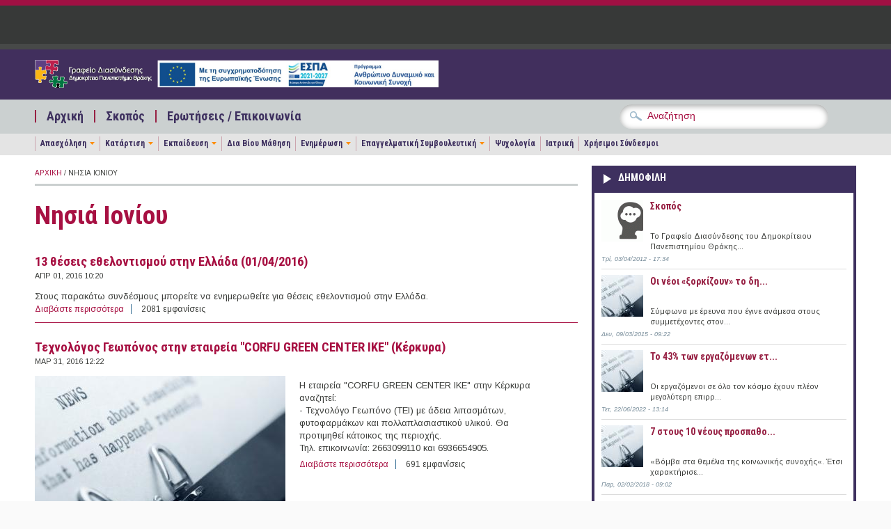

--- FILE ---
content_type: text/html; charset=utf-8
request_url: https://career.duth.gr/portal/?q=taxonomy/term/39&page=589
body_size: 13751
content:
<!DOCTYPE html PUBLIC "-//W3C//DTD XHTML+RDFa 1.0//EN"
  "http://www.w3.org/MarkUp/DTD/xhtml-rdfa-1.dtd">
<html xmlns="http://www.w3.org/1999/xhtml" xml:lang="el" version="XHTML+RDFa 1.0" dir="ltr"
  xmlns:content="http://purl.org/rss/1.0/modules/content/"
  xmlns:dc="http://purl.org/dc/terms/"
  xmlns:foaf="http://xmlns.com/foaf/0.1/"
  xmlns:og="http://ogp.me/ns#"
  xmlns:rdfs="http://www.w3.org/2000/01/rdf-schema#"
  xmlns:sioc="http://rdfs.org/sioc/ns#"
  xmlns:sioct="http://rdfs.org/sioc/types#"
  xmlns:skos="http://www.w3.org/2004/02/skos/core#"
  xmlns:xsd="http://www.w3.org/2001/XMLSchema#">

<head profile="http://www.w3.org/1999/xhtml/vocab">
  <meta http-equiv="Content-Type" content="text/html; charset=utf-8" />
<meta name="Generator" content="Drupal 7 (http://drupal.org)" />
<link rel="alternate" type="application/rss+xml" title="Νησιά Ιονίου" href="https://career.duth.gr/portal/?q=taxonomy/term/39/all/feed" />
<meta name="viewport" content="width=device-width, initial-scale=1, maximum-scale=1" />
<meta property="og:image" content="https://career.duth.gr/portal/sites/all/themes/pressblog/fb-post-gd-new.png" />
<link rel="shortcut icon" href="https://career.duth.gr/portal/sites/default/files/favicon.ico" type="image/vnd.microsoft.icon" />
  <title>Νησιά Ιονίου | Γραφείο Διασύνδεσης Δ.Π.Θ.</title>
  <link type="text/css" rel="stylesheet" href="https://career.duth.gr/portal/sites/default/files/css/css_h6T-2aPf1ryzqz7pj1x983-kTYmK1thj-WUiMR7YohY.css" media="all" />
<link type="text/css" rel="stylesheet" href="https://career.duth.gr/portal/sites/default/files/css/css_wOyyExbOTDs0lSEtFahnkNEHDw6-st9N7fIIcuDIhoM.css" media="all" />
<link type="text/css" rel="stylesheet" href="https://career.duth.gr/portal/sites/default/files/css/css_RZDMbDcSHIhJqWu6g9IeEoNliKRkrIrggoeBwxhL04I.css" media="all" />
<link type="text/css" rel="stylesheet" href="https://career.duth.gr/portal/sites/default/files/css/css_izXmogQspOlWwhLAe3eeJ75180uePETWi3Y5cdcq8_Y.css" media="all and (min-width: 1200px)" />
<link type="text/css" rel="stylesheet" href="https://career.duth.gr/portal/sites/default/files/css/css_TGJb4peQX-zPXkYpaPJ84mCM5BpWmXDDxHM6QS3jZis.css" media="all and (min-width: 980px) and (max-width: 1199px)" />
<link type="text/css" rel="stylesheet" href="https://career.duth.gr/portal/sites/default/files/css/css_KewDO5wEEsc7lN4pHuveACu0xsD2jrJhTUcVZmmWkVs.css" media="all and (min-width: 760px) and (max-width: 979px)" />
<link type="text/css" rel="stylesheet" href="https://career.duth.gr/portal/sites/default/files/css/css_Ody3Rnnxl1jUn-gSkZfNONZA3PvWask0tHZzQnHYUIU.css" media="all and (max-width: 759px)" />
<link type="text/css" rel="stylesheet" href="https://career.duth.gr/portal/sites/default/files/css/css_RLddBhDb7QnAKLOCzv3WSrq7FRt53j9kxn95R5eSe-A.css" media="all" />
<link type="text/css" rel="stylesheet" href="https://career.duth.gr/portal/sites/default/files/css/css_7DmA12YKfdaR-9Zoo_8Gp3xscfy9tpR0WN8Ayyg1Seo.css" media="all" />

<!--[if (IE 9)&(!IEMobile)]>
<link type="text/css" rel="stylesheet" href="https://career.duth.gr/portal/sites/all/themes/pressblog/ie9.css?rv2078" media="all" />
<![endif]-->

<!--[if (lt IE 9)&(!IEMobile)]>
<link type="text/css" rel="stylesheet" href="https://career.duth.gr/portal/sites/all/themes/pressblog/css/layout-ie.css?rv2078" media="all" />
<![endif]-->

<!--[if (lt IE 9)&(!IEMobile)]>
<link type="text/css" rel="stylesheet" href="https://career.duth.gr/portal/sites/all/themes/pressblog/css/ie.css?rv2078" media="all" />
<![endif]-->
  <script type="text/javascript" src="https://career.duth.gr/portal/sites/default/files/js/js_YD9ro0PAqY25gGWrTki6TjRUG8TdokmmxjfqpNNfzVU.js"></script>
<script type="text/javascript" src="https://career.duth.gr/portal/sites/default/files/js/js_NpX2cwCeepkWZZ194B6-ViyVBHleaYLOx5R9EWBOMRU.js"></script>
<script type="text/javascript" src="https://career.duth.gr/portal/sites/default/files/js/js_iZnI32bfxc8ozwPYoU11Vj0xJ3tgFgJB6kzhhFTcfS4.js"></script>
<script type="text/javascript">
<!--//--><![CDATA[//><!--
jQuery(document).ready(function($) {
$(window).scroll(function() {
	if($(this).scrollTop() != 0) {
		$("#toTop").fadeIn();
	} else {
		$("#toTop").fadeOut();
	}
});

$("#toTop").click(function() {
	$("body,html").animate({scrollTop:0},800);
});

});
//--><!]]>
</script>
<script type="text/javascript" src="https://career.duth.gr/portal/sites/default/files/js/js_waP91NpgGpectm_6Y2XDEauLJ8WCSCBKmmA87unpp2E.js"></script>
<script type="text/javascript" src="https://www.googletagmanager.com/gtag/js?id=UA-272907-48"></script>
<script type="text/javascript">
<!--//--><![CDATA[//><!--
window.dataLayer = window.dataLayer || [];function gtag(){dataLayer.push(arguments)};gtag("js", new Date());gtag("set", "developer_id.dMDhkMT", true);gtag("config", "UA-272907-48", {"groups":"default"});
//--><!]]>
</script>
<script type="text/javascript" src="https://career.duth.gr/portal/sites/default/files/js/js_-QTOW7v2Syq9KuhK8fQW0JdnW1L-cffgNJhRbx3lXCM.js"></script>
<script type="text/javascript" src="https://career.duth.gr/portal/sites/default/files/js/js_SQxPFBlR48KtBII0XY0fzWnxXqsJlep1i3KiZViU0co.js"></script>
<script type="text/javascript">
<!--//--><![CDATA[//><!--
jQuery.extend(Drupal.settings, {"basePath":"\/portal\/","pathPrefix":"","setHasJsCookie":0,"ajaxPageState":{"theme":"pressblog","theme_token":"D2HMlD4MkW2B4f1-T2U-Got3-5bLq-BNtrRI-5oSDuc","js":{"sites\/all\/modules\/copyprevention\/copyprevention.js":1,"0":1,"1":1,"misc\/jquery.js":1,"misc\/jquery-extend-3.4.0.js":1,"misc\/jquery-html-prefilter-3.5.0-backport.js":1,"misc\/jquery.once.js":1,"misc\/drupal.js":1,"sites\/all\/modules\/extlink\/extlink.js":1,"public:\/\/languages\/el_totKjSykVhqNV3KCsmZ98THIFhPpOhkUml551x13jzw.js":1,"2":1,"sites\/all\/modules\/google_analytics\/googleanalytics.js":1,"https:\/\/www.googletagmanager.com\/gtag\/js?id=UA-272907-48":1,"3":1,"sites\/all\/libraries\/superfish\/jquery.hoverIntent.minified.js":1,"sites\/all\/libraries\/superfish\/sfsmallscreen.js":1,"sites\/all\/libraries\/superfish\/supposition.js":1,"sites\/all\/libraries\/superfish\/superfish.js":1,"sites\/all\/libraries\/superfish\/supersubs.js":1,"sites\/all\/modules\/superfish\/superfish.js":1,"sites\/all\/themes\/pressblog\/js\/flexslider\/jquery.flexslider.js":1,"sites\/all\/themes\/pressblog\/js\/SpryAssets\/SpryTabbedPanels.js":1,"sites\/all\/themes\/pressblog\/js\/jquery.cycle.all.min.js":1},"css":{"modules\/system\/system.base.css":1,"modules\/system\/system.menus.css":1,"modules\/system\/system.messages.css":1,"modules\/system\/system.theme.css":1,"modules\/aggregator\/aggregator.css":1,"modules\/book\/book.css":1,"sites\/all\/modules\/date\/date_api\/date.css":1,"sites\/all\/modules\/date\/date_popup\/themes\/datepicker.1.7.css":1,"modules\/field\/theme\/field.css":1,"modules\/node\/node.css":1,"modules\/poll\/poll.css":1,"modules\/search\/search.css":1,"modules\/user\/user.css":1,"sites\/all\/modules\/extlink\/extlink.css":1,"sites\/all\/modules\/views\/css\/views.css":1,"sites\/all\/modules\/ctools\/css\/ctools.css":1,"sites\/all\/libraries\/superfish\/css\/superfish.css":1,"sites\/all\/themes\/pressblog\/css\/1200.css":1,"sites\/all\/themes\/pressblog\/css\/960.css":1,"sites\/all\/themes\/pressblog\/css\/720.css":1,"sites\/all\/themes\/pressblog\/css\/mobile.css":1,"sites\/all\/themes\/pressblog\/js\/SpryAssets\/SpryTabbedPanels.css":1,"sites\/all\/themes\/pressblog\/js\/flexslider\/flexslider.css":1,"sites\/all\/themes\/pressblog\/style.css":1,"sites\/all\/themes\/pressblog\/local-mke.css":1,"sites\/all\/themes\/pressblog\/local-dasta.css":1,"sites\/all\/themes\/pressblog\/local-feed.css":1,"sites\/all\/themes\/pressblog\/local-mailchimp.css":1,"sites\/all\/themes\/pressblog\/local-theme2013.css":1,"sites\/all\/themes\/pressblog\/local-career2.css":1,"sites\/all\/themes\/pressblog\/style-purple.css":1,"sites\/all\/themes\/pressblog\/ie9.css":1,"sites\/all\/themes\/pressblog\/css\/layout-ie.css":1,"sites\/all\/themes\/pressblog\/css\/ie.css":1}},"extlink":{"extTarget":"_blank","extClass":0,"extLabel":"(link is external)","extImgClass":0,"extSubdomains":0,"extExclude":"","extInclude":"","extCssExclude":"","extCssExplicit":"","extAlert":0,"extAlertText":"This link will take you to an external web site. We are not responsible for their content.","mailtoClass":"mailto","mailtoLabel":"(link sends e-mail)"},"googleanalytics":{"account":["UA-272907-48"],"trackOutbound":1,"trackMailto":1,"trackDownload":1,"trackDownloadExtensions":"7z|aac|arc|arj|asf|asx|avi|bin|csv|doc(x|m)?|dot(x|m)?|exe|flv|gif|gz|gzip|hqx|jar|jpe?g|js|mp(2|3|4|e?g)|mov(ie)?|msi|msp|pdf|phps|png|ppt(x|m)?|pot(x|m)?|pps(x|m)?|ppam|sld(x|m)?|thmx|qtm?|ra(m|r)?|sea|sit|tar|tgz|torrent|txt|wav|wma|wmv|wpd|xls(x|m|b)?|xlt(x|m)|xlam|xml|z|zip"},"superfish":[{"id":"2","sf":{"delay":"200","animation":{"opacity":"show"},"speed":"\u0027fast\u0027","autoArrows":false,"dropShadows":false,"disableHI":false},"plugins":{"smallscreen":{"mode":"window_width","addSelected":false,"menuClasses":false,"hyperlinkClasses":false,"title":"\u039c\u03b5\u03bd\u03bf\u03cd \u03b5\u03c0\u03b9\u03bb\u03bf\u03b3\u03ce\u03bd"},"supposition":false,"bgiframe":false,"supersubs":{"minWidth":"15","maxWidth":"30","extraWidth":1}}},{"id":"3","sf":{"delay":"200","animation":{"opacity":"show","height":"show"},"speed":"\u0027fast\u0027","autoArrows":false,"dropShadows":false,"disableHI":false},"plugins":{"smallscreen":{"mode":"window_width","addSelected":false,"menuClasses":false,"hyperlinkClasses":false,"title":"\u039c\u03b5\u03bd\u03bf\u03cd \u03ba\u03b1\u03c4\u03b7\u03b3\u03bf\u03c1\u03b9\u03ce\u03bd"},"supposition":true,"bgiframe":false,"supersubs":{"minWidth":"12","maxWidth":"27","extraWidth":1}}}],"copyprevention":{"body":{"copy":"copy"},"images":[],"images_min_dimension":"150","transparentgif":"https:\/\/career.duth.gr\/portal\/sites\/all\/modules\/copyprevention\/transparent.gif"}});
//--><!]]>
</script>
</head>
<body class="html not-front not-logged-in one-sidebar sidebar-first page-taxonomy page-taxonomy-term page-taxonomy-term- page-taxonomy-term-39 no-sidebar-tabs hff-default pff-default"  oncopy="return false;">
  <div id="skip-link">
    <a href="#main-content" class="element-invisible element-focusable">Παράκαμψη προς το κυρίως περιεχόμενο</a>
  </div>
    <div id="toTop">Back to Top</div>

<!-- #header -->
<div id="header" class="clearfix">

    <!-- #header-navigation -->
    <div id="header-navigation" class="clearfix">

        <div id="header-navigation-inner" class="container_12 clearfix">

            <div class="grid_12">

                <div class="grid_12 alpha omega">

                	<div id="main-menu" class="clearfix">
					  <div class="region region-main-navigation">
    <div id="block-block-28" class="clearfix block block-block">

    
  <div class="content">
    <div></div>
  </div>
</div>  </div>
                    </div>

                </div>

                <div class="grid_12 alpha omega">
                    <div id="search-box" class="clearfix">
                                        </div>
                </div>

            </div>

        </div>

    </div>
    <!--EOF:#header-navigation -->

    <!-- #header-content -->
    <div id="header-content" class="clearfix">

        <div id="header-content-inner" class="container_12 clearfix">

            <div class="grid_12">

                <div class="grid_6 alpha">

                    <div class="site-fields clearfix">

                                                <div id="logo">
                        <a href="/portal/" title="Αρχική"><img src="https://career.duth.gr/portal/sites/default/files/logo-career-espa-2025_3.png" alt="Αρχική" /></a>
                        </div>
                        
                        
                    </div>

                </div>

                <div class="grid_6 omega">

                    <div id="header-content-banner" class="clearfix"></div>

                </div>

            </div>

        </div>

    </div>
    <!--EOF:#header-content -->

    <!-- #header-subscribe -->
    <div id="header-subscribe" class="clearfix">

        <div id="header-subscribe-inner" class="container_12 clearfix">

            <div class="grid_12">

                <div class="grid_8 alpha">

                    <div id="secondary-menu" class="clearfix">
					  <div class="region region-secondary-navigation">
    <div id="block-superfish-2" class="clearfix block block-superfish">

    
  <div class="content">
    <ul id="superfish-2" class="menu sf-menu sf-menu-secondary-menu sf-horizontal sf-style-none"><li id="menu-730-2" class="sf-depth-1 sf-no-children"><a href="/portal/" title="" class="sf-depth-1">Αρχική</a></li><li id="menu-727-2" class="sf-depth-1 sf-no-children"><a href="/portal/?q=node/31" class="sf-depth-1">Σκοπός</a></li><li id="menu-807-2" class="sf-depth-1 sf-no-children"><a href="/portal/?q=contact" title="" class="sf-depth-1">Ερωτήσεις / Επικοινωνία</a></li></ul>  </div>
</div>  </div>
                    </div>

                </div>

                <div class="grid_4 omega">
                      <div class="region region-header-bottom">
    <div id="block-block-12" class="clearfix block block-block">

    
  <div class="content">
    <div class="block block-search contextual-links-region" id="block-search-form">
<div class="content">
<form action="https://career.duth.gr/portal" id="cse-search-box" target="_self">
<div>
<input type="hidden" name="q" value="cse" />
<div class="form-item form-type-textfield form-item-search-block-form">
<input id="edit-search-block-form--2" class="form-text" type="text" name="s" size="28"  maxlength="128" size="15" value="Αναζήτηση" onfocus="if (this.value == 'Αναζήτηση') {this.value = '';}" onblur="if (this.value == '') {this.value = 'Αναζήτηση';}"/> </div>
<div id="edit-actions" class="form-actions form-wrapper">
<input id="edit-submit" class="form-submit" type="submit" name="sa" value="&#x0391;&#x03bd;&#x03b1;&#x03b6;&#x03ae;&#x03c4;&#x03b7;&#x03c3;&#x03b7;" />
</div>
</form>
</div>
</div>
</div>

<!-- <div class="block block-search contextual-links-region" id="block-search-form">
<div class="content">
<form action="https://www.google.gr/cse" id="cse-search-box" target="_blank">
<div>
<input type="hidden" name="cx" value="002883315739765625974:2e4ivpmhsn0" />
<input type="hidden" name="ie" value="UTF-8" />
<div class="form-item form-type-textfield form-item-search-block-form">
<input id="edit-search-block-form--2" class="form-text" type="text" name="q" size="28"  maxlength="128" size="15" value="Αναζήτηση" onfocus="if (this.value == 'Αναζήτηση') {this.value = '';}" onblur="if (this.value == '') {this.value = 'Αναζήτηση';}"/> </div>
<div id="edit-actions" class="form-actions form-wrapper">
<input id="edit-submit" class="form-submit" type="submit" name="sa" value="&#x0391;&#x03bd;&#x03b1;&#x03b6;&#x03ae;&#x03c4;&#x03b7;&#x03c3;&#x03b7;" />
</div>
</form>
</div>
</div>
</div> -->  </div>
</div>  </div>
                </div>

            </div>

        </div>

    </div>
	<!--EOF:#header-subscribe -->


		<div id="header-sub-nav" class="clearfix">
		<div id="header-sub-nav-inner" class="container_12 clearfix">
			<div id="third-navigation" class="grid_12">
            	  <div class="region region-third-navigation">
    <div id="block-superfish-3" class="clearfix block block-superfish">

    
  <div class="content">
    <ul id="superfish-3" class="menu sf-menu sf-menu-sub-secondary-navigation sf-horizontal sf-style-none sf-total-items-9 sf-parent-items-5 sf-single-items-4"><li id="menu-1064-3" class="first odd sf-item-1 sf-depth-1 sf-total-children-3 sf-parent-children-0 sf-single-children-3 menuparent"><a href="/portal/?q=jobs" title="" class="sf-depth-1 menuparent">Απασχόληση</a><ul><li id="menu-1065-3" class="first odd sf-item-1 sf-depth-2 sf-no-children"><a href="/portal/?q=publicsector/search" title="" class="sf-depth-2">Δημόσιο</a></li><li id="menu-1034-3" class="middle even sf-item-2 sf-depth-2 sf-no-children"><a href="/portal/?q=organisation/search" title="" class="sf-depth-2">Φορείς</a></li><li id="menu-1297-3" class="last odd sf-item-3 sf-depth-2 sf-no-children"><a href="/portal/?q=duth/search" title="" class="sf-depth-2">Δ.Π.Θ.</a></li></ul></li><li id="menu-1036-3" class="middle even sf-item-2 sf-depth-1 sf-total-children-2 sf-parent-children-0 sf-single-children-2 menuparent"><a href="/portal/?q=training" title="" class="sf-depth-1 menuparent">Κατάρτιση</a><ul><li id="menu-1074-3" class="first odd sf-item-1 sf-depth-2 sf-no-children"><a href="/portal/?q=internships/search" title="" class="sf-depth-2">Πρακτική Άσκηση</a></li><li id="menu-1075-3" class="last even sf-item-2 sf-depth-2 sf-no-children"><a href="/portal/?q=volunteering/search" title="" class="sf-depth-2">Εθελοντισμός</a></li></ul></li><li id="menu-1037-3" class="middle odd sf-item-3 sf-depth-1 sf-total-children-3 sf-parent-children-0 sf-single-children-3 menuparent"><a href="/portal/?q=education" title="" class="sf-depth-1 menuparent">Εκπαίδευση</a><ul><li id="menu-1038-3" class="first odd sf-item-1 sf-depth-2 sf-no-children"><a href="/portal/?q=postgrads/search" title="" class="sf-depth-2">Μεταπτυχιακό</a></li><li id="menu-1039-3" class="middle even sf-item-2 sf-depth-2 sf-no-children"><a href="/portal/?q=scholarships/search" title="" class="sf-depth-2">Υποτροφία</a></li><li id="menu-1048-3" class="last odd sf-item-3 sf-depth-2 sf-no-children"><a href="/portal/?q=contests/search" title="" class="sf-depth-2">Διαγωνισμός</a></li></ul></li><li id="menu-1040-3" class="middle even sf-item-4 sf-depth-1 sf-no-children"><a href="/portal/?q=lifelong/search" title="" class="sf-depth-1">Δια Βίου Μάθηση</a></li><li id="menu-1234-3" class="middle odd sf-item-5 sf-depth-1 sf-total-children-5 sf-parent-children-0 sf-single-children-5 menuparent"><a href="/portal/?q=newsdesk" title="" class="sf-depth-1 menuparent">Ενημέρωση</a><ul><li id="menu-1235-3" class="first odd sf-item-1 sf-depth-2 sf-no-children"><a href="/portal/?q=news" title="" class="sf-depth-2">Είδηση</a></li><li id="menu-1236-3" class="middle even sf-item-2 sf-depth-2 sf-no-children"><a href="/portal/?q=events/search" title="" class="sf-depth-2">Εκδήλωση</a></li><li id="menu-1237-3" class="middle odd sf-item-3 sf-depth-2 sf-no-children"><a href="/portal/?q=legislation/search" title="" class="sf-depth-2">Νομοθεσία</a></li><li id="menu-1319-3" class="middle even sf-item-4 sf-depth-2 sf-no-children"><a href="/portal/?q=labour/search" title="" class="sf-depth-2">Εργασιακά / Ασφαλιστικά</a></li><li id="menu-1871-3" class="last odd sf-item-5 sf-depth-2 sf-no-children"><a href="/portal/?q=press-releases" title="" class="sf-depth-2">Δελτία Τύπου</a></li></ul></li><li id="menu-1218-3" class="middle even sf-item-6 sf-depth-1 sf-total-children-4 sf-parent-children-0 sf-single-children-4 menuparent"><a href="/portal/?q=counseling/search" title="" class="sf-depth-1 menuparent">Επαγγελματική Συμβουλευτική</a><ul><li id="menu-1242-3" class="first odd sf-item-1 sf-depth-2 sf-no-children"><a href="/portal/?q=counseling/search/112" title="" class="sf-depth-2">Επαγγελματικός Προσανατολισμός</a></li><li id="menu-1243-3" class="middle even sf-item-2 sf-depth-2 sf-no-children"><a href="/portal/?q=counseling/search/111" title="" class="sf-depth-2">Επαγγελματική Ανάπτυξη</a></li><li id="menu-1244-3" class="middle odd sf-item-3 sf-depth-2 sf-no-children"><a href="/portal/?q=counseling/search/113" title="" class="sf-depth-2">Προσωπική Ανάπτυξη</a></li><li id="menu-1468-3" class="last even sf-item-4 sf-depth-2 sf-no-children"><a href="/portal/?q=node/4861" title="" class="sf-depth-2">Μονογραφίες Αποφοίτων</a></li></ul></li><li id="menu-1225-3" class="middle odd sf-item-7 sf-depth-1 sf-no-children"><a href="/portal/?q=node/274" title="" class="sf-depth-1">Ψυχολογία</a></li><li id="menu-1223-3" class="middle even sf-item-8 sf-depth-1 sf-no-children"><a href="/portal/?q=med" title="" class="sf-depth-1">Ιατρική</a></li><li id="menu-1321-3" class="last odd sf-item-9 sf-depth-1 sf-no-children"><a href="/portal/?q=node/3445" title="" class="sf-depth-1">Χρήσιμοι Σύνδεσμοι</a></li></ul>  </div>
</div>  </div>
            </div>
        </div>
	</div>
	</div>
<!--EOF:#header -->

<!-- #page -->
<div id="page" class="clearfix">

    <div id="page-inner" class="container_12">


            <div id="content" class="clearfix">

                
        
                                    <div class="grid_8">
                

					
                    
					<div class="breadcrumb"><a href="/portal/">Αρχική</a> / Νησιά Ιονίου</div>
					                    <div class="tabs">
                                        </div>
                    
                    
                    <a id="main-content"></a>
                                                            <h1 class="title">Νησιά Ιονίου</h1>
                                        
                    
                      <div class="region region-content">
    <div id="block-system-main" class="clearfix block block-system">

    
  <div class="content">
    <div class="view view-taxonomy-term view-id-taxonomy_term view-display-id-page view-dom-id-78ea92b0bf95110b2aa1d2ff7c26dc0d">
        
  
  
      <div class="view-content">
        <div class="views-row views-row-1 views-row-odd views-row-first">
    <div id="node-21648" class="node node-volunteer-position node-promoted node-teaser" about="/portal/?q=node/21648" typeof="sioc:Item foaf:Document">

	        <h2 class="title"><a href="/portal/?q=node/21648">13 θέσεις εθελοντισμού στην Ελλάδα (01/04/2016)</a></h2>
        <span property="dc:title" content="13 θέσεις εθελοντισμού στην Ελλάδα (01/04/2016)" class="rdf-meta element-hidden"></span>
    
    <div class="taxonomy-meta">
        Απρ 01, 2016 10:20                    </div>

    <div class="content clear-block taxonomy-node">

        
        <div class="taxonomy-description">
            <div class="field field-name-body field-type-text-with-summary field-label-hidden"><div class="field-items"><div class="field-item even" property="content:encoded"><p>Στους παρακάτω συνδέσμους μπορείτε να ενημερωθείτε για θέσεις εθελοντισμού στην Ελλάδα.</p></div></div></div>
                <div class="links meta"><ul class="links inline"><li class="node-readmore first"><a href="/portal/?q=node/21648" rel="tag" title="13 θέσεις εθελοντισμού στην Ελλάδα (01/04/2016)">Διαβάστε περισσότερα<span class="element-invisible"> για 13 θέσεις εθελοντισμού στην Ελλάδα (01/04/2016)</span></a></li>
<li class="statistics_counter last"><span>2081 εμφανίσεις</span></li>
</ul></div>
            
        </div>

    </div>

    
</div>
  </div>
  <div class="views-row views-row-2 views-row-even">
    <div id="node-21591" class="node node-job-position node-teaser" about="/portal/?q=node/21591" typeof="sioc:Item foaf:Document">

	        <h2 class="title"><a href="/portal/?q=node/21591">Τεχνολόγος Γεωπόνος στην εταιρεία &quot;CORFU GREEN CENTER ΙΚΕ&quot; (Κέρκυρα)</a></h2>
        <span property="dc:title" content="Τεχνολόγος Γεωπόνος στην εταιρεία &quot;CORFU GREEN CENTER ΙΚΕ&quot; (Κέρκυρα)" class="rdf-meta element-hidden"></span>
    
    <div class="taxonomy-meta">
        Μαρ 31, 2016 12:22                    </div>

    <div class="content clear-block taxonomy-node">

        <div class="field field-name-field-image field-type-image field-label-hidden"><div class="field-items"><div class="field-item even"><a href="/portal/?q=node/21591"><img typeof="foaf:Image" src="https://career.duth.gr/portal/sites/default/files/styles/medium/public/default_images/default-promo-image.jpg?itok=e14YmRBt" width="360" height="222" alt="" /></a></div></div></div>
        <div class="taxonomy-description">
            <div class="field field-name-body field-type-text-with-summary field-label-hidden"><div class="field-items"><div class="field-item even" property="content:encoded"><p>Η εταιρεία "CORFU GREEN CENTER ΙΚΕ" στην Κέρκυρα αναζητεί:</p>
<p>- Τεχνολόγο Γεωπόνο (ΤΕΙ) με άδεια λιπασμάτων, φυτοφαρμάκων και πολλαπλασιαστικού υλικού. Θα προτιμηθεί κάτοικος της περιοχής. </p>
<p>Τηλ. επικοινωνία: 2663099110 και 6936654905.</p>
</div></div></div>
                <div class="links meta"><ul class="links inline"><li class="node-readmore first"><a href="/portal/?q=node/21591" rel="tag" title="Τεχνολόγος Γεωπόνος στην εταιρεία &quot;CORFU GREEN CENTER ΙΚΕ&quot; (Κέρκυρα)">Διαβάστε περισσότερα<span class="element-invisible"> για Τεχνολόγος Γεωπόνος στην εταιρεία &quot;CORFU GREEN CENTER ΙΚΕ&quot; (Κέρκυρα)</span></a></li>
<li class="statistics_counter last"><span>691 εμφανίσεις</span></li>
</ul></div>
            
        </div>

    </div>

    
</div>
  </div>
  <div class="views-row views-row-3 views-row-odd">
    <div id="node-21515" class="node node-job-position node-promoted node-teaser" about="/portal/?q=node/21515" typeof="sioc:Item foaf:Document">

	        <h2 class="title"><a href="/portal/?q=node/21515">220 θέσεις εργασίας στον Ιδιωτικό Τομέα στην Ελλάδα (30/03/2016)</a></h2>
        <span property="dc:title" content="220 θέσεις εργασίας στον Ιδιωτικό Τομέα στην Ελλάδα (30/03/2016)" class="rdf-meta element-hidden"></span>
    
    <div class="taxonomy-meta">
        Μαρ 30, 2016 11:05                    </div>

    <div class="content clear-block taxonomy-node">

        <div class="field field-name-field-image field-type-image field-label-hidden"><div class="field-items"><div class="field-item even"><a href="/portal/?q=node/21515"><img typeof="foaf:Image" src="https://career.duth.gr/portal/sites/default/files/styles/medium/public/default_images/default-promo-image.jpg?itok=e14YmRBt" width="360" height="222" alt="" /></a></div></div></div>
        <div class="taxonomy-description">
            <div class="field field-name-body field-type-text-with-summary field-label-hidden"><div class="field-items"><div class="field-item even" property="content:encoded"><p>Στους παρακάτω συνδέσμους μπορείτε να ενημερωθείτε για θέσεις εργασίας στον Ιδιωτικό Τομέα στην Ελλάδα. Οι θέσεις αυτές αποτελούν ένα μέρος των θέσεων που αναρτώνται καθημερινά σε διάφορους ιστότοπους και κατηγοριοποιούνται σε κύριες ομάδες ανάλογα με το αντικείμενο απασχόλησης.</p></div></div></div>
                <div class="links meta"><ul class="links inline"><li class="node-readmore first"><a href="/portal/?q=node/21515" rel="tag" title="220 θέσεις εργασίας στον Ιδιωτικό Τομέα στην Ελλάδα (30/03/2016)">Διαβάστε περισσότερα<span class="element-invisible"> για 220 θέσεις εργασίας στον Ιδιωτικό Τομέα στην Ελλάδα (30/03/2016)</span></a></li>
<li class="statistics_counter last"><span>3949 εμφανίσεις</span></li>
</ul></div>
            
        </div>

    </div>

    
</div>
  </div>
  <div class="views-row views-row-4 views-row-even views-row-last">
    <div id="node-21466" class="node node-job-position node-teaser" about="/portal/?q=node/21466" typeof="sioc:Item foaf:Document">

	        <h2 class="title"><a href="/portal/?q=node/21466">Υπεύθυνοι Καταστημάτων σε εμπορική εταιρεία τροφίμων &amp; καφέ σε όλη την Ελλάδα</a></h2>
        <span property="dc:title" content="Υπεύθυνοι Καταστημάτων σε εμπορική εταιρεία τροφίμων &amp; καφέ σε όλη την Ελλάδα" class="rdf-meta element-hidden"></span>
    
    <div class="taxonomy-meta">
        Μαρ 29, 2016 14:01                    </div>

    <div class="content clear-block taxonomy-node">

        <div class="field field-name-field-image field-type-image field-label-hidden"><div class="field-items"><div class="field-item even"><a href="/portal/?q=node/21466"><img typeof="foaf:Image" src="https://career.duth.gr/portal/sites/default/files/styles/medium/public/default_images/default-promo-image.jpg?itok=e14YmRBt" width="360" height="222" alt="" /></a></div></div></div>
        <div class="taxonomy-description">
            <div class="field field-name-body field-type-text-with-summary field-label-hidden"><div class="field-items"><div class="field-item even" property="content:encoded"><p>Εμπορική εταιρεία τροφίμων και καφέ αναζητά προσωπικό για όλο το δίκτυο  υποκαταστημάτων της σε όλη την Ελλάδα. Συγκεκριμένα αναζητά:</p>
<p>Υπεύθυνους Καταστημάτων:<br />
Προσόντα υποψήφιων:<br />
- Απόφοιτοι Δευτεροβάθμιας ή Τριτοβάθμιας εκπαίδευσης<br />
- Εμπειρία σε πωλήσεις επιθυμητή<br />
- Καλή γνώση χρήσης Η/Υ<br />
- Καλή γνώση χρήσης Αγγλικών<br />
- Ηλικίας έως 50 ετών.</p>
<p>Για αποστολή αναλυτικών βιογραφικών και συστάσεων: <a href="mailto:paschos@anodos-nueva.gr">paschos@anodos-nueva.gr</a></p>
</div></div></div>
                <div class="links meta"><ul class="links inline"><li class="node-readmore first"><a href="/portal/?q=node/21466" rel="tag" title="Υπεύθυνοι Καταστημάτων σε εμπορική εταιρεία τροφίμων &amp; καφέ σε όλη την Ελλάδα">Διαβάστε περισσότερα<span class="element-invisible"> για Υπεύθυνοι Καταστημάτων σε εμπορική εταιρεία τροφίμων &amp; καφέ σε όλη την Ελλάδα</span></a></li>
<li class="statistics_counter last"><span>1181 εμφανίσεις</span></li>
</ul></div>
            
        </div>

    </div>

    
</div>
  </div>
    </div>
  
      <h2 class="element-invisible">Σελίδες</h2><div class="item-list"><ul class="pager"><li class="pager-first first"><a title="Πρώτη σελίδα" href="/portal/?q=taxonomy/term/39">« πρώτη</a></li>
<li class="pager-previous"><a title="Προηγούμενη σελίδα" href="/portal/?q=taxonomy/term/39&amp;page=588">‹ προηγούμενη</a></li>
<li class="pager-ellipsis">…</li>
<li class="pager-item"><a title="πήγαινε στη σελίδα 586" href="/portal/?q=taxonomy/term/39&amp;page=585">586</a></li>
<li class="pager-item"><a title="πήγαινε στη σελίδα 587" href="/portal/?q=taxonomy/term/39&amp;page=586">587</a></li>
<li class="pager-item"><a title="πήγαινε στη σελίδα 588" href="/portal/?q=taxonomy/term/39&amp;page=587">588</a></li>
<li class="pager-item"><a title="πήγαινε στη σελίδα 589" href="/portal/?q=taxonomy/term/39&amp;page=588">589</a></li>
<li class="pager-current">590</li>
<li class="pager-item"><a title="πήγαινε στη σελίδα 591" href="/portal/?q=taxonomy/term/39&amp;page=590">591</a></li>
<li class="pager-item"><a title="πήγαινε στη σελίδα 592" href="/portal/?q=taxonomy/term/39&amp;page=591">592</a></li>
<li class="pager-item"><a title="πήγαινε στη σελίδα 593" href="/portal/?q=taxonomy/term/39&amp;page=592">593</a></li>
<li class="pager-item"><a title="πήγαινε στη σελίδα 594" href="/portal/?q=taxonomy/term/39&amp;page=593">594</a></li>
<li class="pager-ellipsis">…</li>
<li class="pager-next"><a title="Επόμενη σελίδα" href="/portal/?q=taxonomy/term/39&amp;page=590">επόμενη ›</a></li>
<li class="pager-last last"><a title="Τελευταία σελίδα" href="/portal/?q=taxonomy/term/39&amp;page=723">τελευταία »</a></li>
</ul></div>  
  
  
  
  
</div>  </div>
</div>  </div>
<a href="https://career.duth.gr/portal/?q=taxonomy/term/39/all/feed" class="feed-icon" title="Εγγραφή στο Νησιά Ιονίου"><img typeof="foaf:Image" src="https://career.duth.gr/portal/misc/feed.png" width="16" height="16" alt="Εγγραφή στο Νησιά Ιονίου" /></a>
                                </div>
                
                                <div class="grid_4">
                    

                	
                      <div class="region region-sidebar-first">
    <div id="block-views-4462a14dff0c233421d6b57ce2e9853b" class="clearfix block block-views">

    <h2>Δημοφιλη</h2>
  
  <div class="content">
    <div class="view view-popular-articles view-id-popular_articles view-display-id-popular_articles view-dom-id-1e218e4efca9127609e90854705b6f38">
        
  
  
      <div class="view-content">
        <div class="views-row views-row-1 views-row-odd views-row-first">
      
  <div class="views-field views-field-entity-id">        <div class="field-content"><a href="/portal/?q=node/31"><img typeof="foaf:Image" src="https://career.duth.gr/portal/sites/default/files/styles/thumbnail/public/dasta-slides-skopos_0.gif?itok=npKjKBsz" width="60" height="60" alt="" /></a></div>  </div>  
  <div class="views-field views-field-title">        <span class="field-content"><a href="/portal/?q=node/31">Σκοπός</a></span>  </div>  
  <div class="views-field views-field-entity-id-1">        <span class="field-content">Το Γραφείο Διασύνδεσης του Δημοκρίτειου Πανεπιστημίου Θράκης...</span>  </div>  
  <div class="views-field views-field-created">        <span class="field-content">Τρί, 03/04/2012 - 17:34</span>  </div>  </div>
  <div class="views-row views-row-2 views-row-even">
      
  <div class="views-field views-field-entity-id">        <div class="field-content"><a href="/portal/?q=node/4873"><img typeof="foaf:Image" src="https://career.duth.gr/portal/sites/default/files/styles/thumbnail/public/default_images/default-promo-image.jpg?itok=dX9Rhib7" width="60" height="60" alt="" /></a></div>  </div>  
  <div class="views-field views-field-title">        <span class="field-content"><a href="/portal/?q=node/4873">Οι νέοι «ξορκίζουν» το δη...</a></span>  </div>  
  <div class="views-field views-field-entity-id-1">        <span class="field-content">Σύμφωνα με έρευνα που έγινε ανάμεσα στους συμμετέχοντες στον...</span>  </div>  
  <div class="views-field views-field-created">        <span class="field-content">Δευ, 09/03/2015 - 09:22</span>  </div>  </div>
  <div class="views-row views-row-3 views-row-odd">
      
  <div class="views-field views-field-entity-id">        <div class="field-content"><a href="/portal/?q=node/125034"><img typeof="foaf:Image" src="https://career.duth.gr/portal/sites/default/files/styles/thumbnail/public/default_images/default-promo-image.jpg?itok=dX9Rhib7" width="60" height="60" alt="" /></a></div>  </div>  
  <div class="views-field views-field-title">        <span class="field-content"><a href="/portal/?q=node/125034">Το 43% των εργαζόμενων ετ...</a></span>  </div>  
  <div class="views-field views-field-entity-id-1">        <span class="field-content">Οι εργαζόμενοι σε όλο τον κόσμο έχουν πλέον μεγαλύτερη επιρρ...</span>  </div>  
  <div class="views-field views-field-created">        <span class="field-content">Τετ, 22/06/2022 - 13:14</span>  </div>  </div>
  <div class="views-row views-row-4 views-row-even views-row-last">
      
  <div class="views-field views-field-entity-id">        <div class="field-content"><a href="/portal/?q=node/52125"><img typeof="foaf:Image" src="https://career.duth.gr/portal/sites/default/files/styles/thumbnail/public/default_images/default-promo-image.jpg?itok=dX9Rhib7" width="60" height="60" alt="" /></a></div>  </div>  
  <div class="views-field views-field-title">        <span class="field-content"><a href="/portal/?q=node/52125">7 στους 10 νέους προσπαθο...</a></span>  </div>  
  <div class="views-field views-field-entity-id-1">        <span class="field-content">«Βόμβα στα θεμέλια της κοινωνικής συνοχής«. Έτσι χαρακτήρισε...</span>  </div>  
  <div class="views-field views-field-created">        <span class="field-content">Παρ, 02/02/2018 - 09:02</span>  </div>  </div>
    </div>
  
  
  
  
  
  
</div>  </div>
</div><div id="block-block-30" class="clearfix block block-block">

    <h2>Επαγγελματική Συμβουλευτική</h2>
  
  <div class="content">
    <!-- Αρχικός τίτλος: Online Εφαρμογές ΔΠΘ --><!--
<div class="shortcode shortcode-half" style="text-align: center;><p><a title="Συγγραφή Βιογραφικού" href="http://career.duth.gr/portal/?q=node/29859"><img src="https://skounis.s3.amazonaws.com/public/gd/icons-cv.png" alt="Συγγραφή Βιογραφικού" height="150" border="0" /></a></div>
<div class="shortcode shortcode-half omega">
<p><a href="http://career.duth.gr/portal/?q=node/29859">Μάθετε περισσότερα</a> και χρησιμοποιήστε την online <a href="http://cv.duth.gr/login" target="_blank">Eφαρμογή Συγγραφής Βιογραφικού</a> που έχει αναπτύξει το Γραφείο Διασύνδεσης Δ.Π.Θ.</p>
</div>
<p>-->
<div class="shortcode shortcode-half" style="text-align: center;"><a title="Συγγραφή Βιογραφικού" href="http://career.duth.gr/portal/?q=node/29859"><img src="https://career.duth.gr/static/gd/icons-cv.png" alt="Συγγραφή Βιογραφικού" height="150" border="0" /></a></div>
<div class="shortcode shortcode-half omega">
</div>
<div class="shortcode shortcode-half omega" style="text-align: center;"><a title="Σύνταξη Επιχειρηματικού Σχεδίου" href="http://career.duth.gr/portal/?q=node/44489"><img src="https://career.duth.gr/static/gd/icons-bp.png" alt="Σύνταξη Επιχειρηματικού Σχεδίου" height="150" border="0" /></a></div>
<div class="shortcode shortcode-half omega">
</div>
<div style="clear:both; padding-top: 20px">
<p>Χρησιμοποιήστε τις <a href="http://app.duth.gr/login" target="_blank">Online Eφαρμογές</a> που έχει αναπτύξει το Γραφείο Διασύνδεσης Δ.Π.Θ. για</p>
<ul><li><a href="http://career.duth.gr/portal/?q=node/29859">Σύνταξη Βιογραφικού και Συνοδευτικής Επιστολής</a></li>
<li><a href="http://career.duth.gr/portal/?q=node/44489">Δημιουργία Επιχειρηματικού Σχεδίου</a></li>
</ul></div>
  </div>
</div><div id="block-block-34" class="clearfix block block-block">

    <h2>Παρουσιάσεις Εταιρειών</h2>
  
  <div class="content">
    <div class="shortcode shortcode-half"><a class="image-container" href="?q=companies"><img src="https://career.duth.gr/static/gd/companies.png" /></a></div>
<div class="shortcode shortcode-half omega"><a href="https://dasta.duth.gr/?q=companies">Κατάλογος εταιριών</a></div>
  </div>
</div><div id="block-block-33" class="clearfix block block-block">

    <h2>Φορεις Συνεργασιας</h2>
  
  <div class="content">
    <div class="shortcode shortcode-half"><a class="image-container" href="http://dasta.duth.gr/?q=affiliated"><img src="https://career.duth.gr/static/gd/icons-organizations.png" /></a></div>
<div class="shortcode shortcode-half omega"><a href="http://dasta.duth.gr/?q=affiliated">Κατάλογος συνεργαζόμενων ιστοσελίδων</a></div>
  </div>
</div><div id="block-block-19" class="clearfix block block-block">

    
  <div class="content">
    <div class="shortcode shortcode-half"><a class="image-container" href="?q=node/253"><img src="https://career.duth.gr/static/gd/icons-jobpost.png" /></a>Κοινοποιήστε τις θέσεις εργασίας σας συμπληρώνοντας την φόρμα <a href="?q=node/253">υποβολής αγγελιών</a>.</div>
<div class="shortcode shortcode-half omega"><a class="image-container" href="?q=amea/search"><img src="https://career.duth.gr/static/gd/icons-wheelchair.png" /></a> Ενημερωθείτε για άρθρα που αφορούν σε <a href="?q=amea/search">άτομα με αναπηρία</a>.</div>
  </div>
</div><div id="block-block-1" class="clearfix block block-block">

    <h2>Followme</h2>
  
  <div class="content">
    <div id="followme">
<div id="followme-left"><span id="followme-title-left">follow</span><span id="followme-title-right">me</span></div>
<div id="followme-right">
<ul class="followme">
<li><a href="https://twitter.com/career_duth"><img src="/portal/sites/default/files/twitter.png" alt="Twitter"/></a></li>
<li><a href="http://www.facebook.com/career.duth.gr"><img src="/portal/sites/default/files/facebook.png" alt="Facebook"/></a></li>
<li><a href="https://www.linkedin.com/in/career-duth"><img src="/portal/sites/default/files/linkedin.png" alt="Linkedin"/></a>
<li><a href="http://www.mixcloud.com/dastaduth/"><img src="[data-uri]" alt="Mixcloud" style="border:0;width:16px;height:16px;" /></a></li>

<li><a href="https://www.instagram.com/careerduth/"><img src="https://pluspng.com/img-png/instagram-png-instagram-png-logo-1455.png" alt="Instagram"  style="border:0;width:16px;height:16px;"/></a>
<li><a href="https://www.youtube.com/channel/UCcsc6KzGWg-RQ2PLMn3e_6A"><img src="https://p7.hiclipart.com/preview/452/75/790/youtube-play-button-logo-computer-icons-youtube-icon-app-logo-png.jpg" alt="YouTube"  style="border:0;width:16px;height:16px;"/></a>

<!-- <li><a href="https://plus.google.com/102824352224099505722/posts" rel="publisher" style="text-decoration:none;"><img src="https://ssl.gstatic.com/images/icons/gplus-16.png" alt="Google+" style="border:0;width:16px;height:16px;"/></a></li> -->
<li style="display:none"><a href="http://www.mixcloud.com/dastaduth/"><img src="https://www.mixcloud.com/media/images/graphics/11_Goodies/Icons/04/16x16.png" alt="Mixcloud" /></a></li>
</ul>
</div>
</div>  </div>
</div><div id="block-block-14" class="clearfix block block-block">

    <h2>Newsletter</h2>
  
  <div class="content">
    <p>Συμπληρώστε το e-mail σας και θα λαμβάνετε περιοδικά το Δελτίο Τύπου της Ραδιοφωνικής Εκπομπής "Διασυνδεθείτε". </p>
<!-- Begin MailChimp Signup Form --><div id="mc_embed_signup_page">
<form action="//urbantech.us2.list-manage.com/subscribe/post?u=2d97bfd87ea9792892a7765ae&amp;id=930b472796" method="post" id="mc-page-embedded-subscribe-form" name="mc-page-embedded-subscribe-form" class="validate" target="_blank" novalidate="">
<div class="mc-field-group">
			<label for="mce-page-EMAIL">Email Address  <span class="asterisk">*</span></label><input type="email" value="" name="EMAIL" class="required email" id="mce-page-EMAIL" placeholder="Email Address" /></div>
<div class="mc-form-submit"><input type="submit" value="Εγγραφή" name="subscribe" id="mc-page-embedded-subscribe" /></div>
<div id="mce-page-responses" class="clearfix">
<div class="response" id="mce-page-error-response" style="display:none"></div>
<div class="response" id="mce-page-success-response" style="display:none"></div>
</div>
</form>
<p>Παρακαλώ, όσοι διαθέτετε λογαριασμό e-mail του Δ.Π.Θ μην τον χρησιμοποιείτε για την εγγραφή σας στο newsletter της Δομής Απασχόλησης &amp; Σταδιοδρομίας του Δ.Π.Θ.</p>
</div>
<!--End mc_embed_signup-->  </div>
</div><div id="block-block-26" class="clearfix block block-block">

    <h2>Σπουδές στο Δ.Π.Θ.</h2>
  
  <div class="content">
    <div class="shortcode shortcode-half" style="text-align: center;"><a title="Προγράμματα Μεταπτυχιακών Σπουδών στο Δημοκρίτειο Πανεπιστήμιο Θράκης" href="http://career.duth.gr/portal/?q=node/23330" target="_blank"><img src="https://career.duth.gr/static/gd/icons-graduation.png" alt="Προγράμματα Μεταπτυχιακών Σπουδών στο Δημοκρίτειο Πανεπιστήμιο Θράκης" height="150" border="0" /></a></div>
<div class="shortcode shortcode-half omega">
<p>Βρείτε πληροφορίες για <a href="https://docs.google.com/document/d/1Gkl42LZ3zZi0j7unkiS0vm7vOEFn0bAXUd0UQHMOUs8/edit?ts=56f68f2e" target="_blank">Προπτυχιακές Σπουδές στο Δ.Π.Θ.</a></p>
<!-- <p>Αναζητήστε μεταπτυχιακά προγράμματα στη <a title="Προγράμματα Μεταπτυχιακών Σπουδών στο Δημοκρίτειο Πανεπιστήμιο Θράκης" href="http://career.duth.gr/postgrads/?q=entity&amp;filter0[]=5"  target="_blank">βάση δεδομένων του Δ.Π.Θ.</a></p> --><p>Αναζητήστε μεταπτυχιακά προγράμματα στη <a title="Προγράμματα Μεταπτυχιακών Σπουδών στο Δημοκρίτειο Πανεπιστήμιο Θράκης" href="https://career.duth.gr/portal/?q=postgrads-programs%2Fsearch%2Forganization&amp;field_pg_university_tid%5B%5D=154">βάση δεδομένων του Δ.Π.Θ.</a></p>
</div>
  </div>
</div><div id="block-block-27" class="clearfix block block-block">

    <h2>Erasmus Placement</h2>
  
  <div class="content">
    <div class="shortcode shortcode-half" style="text-align: center;"><a title="Εύρεση Φορέων Erasmus Placement" href="http://career.duth.gr/portal/?q=erasmus-traineeship/search"><img src="https://career.duth.gr/static/gd/icons-erasmus.png" alt="Εύρεση Φορέων Erasmus Placement" height="150" border="0" /></a></div>
<div class="shortcode shortcode-half omega">
<p>Αναζητήστε φορείς για <a href="http://career.duth.gr/portal/?q=erasmus-traineeship/search">Erasmus Placement</a></p>
</div>
  </div>
</div><div id="block-views-latest-articles-block-1" class="clearfix block block-views">

    <h2>Πρoσφατα Aρθρα</h2>
  
  <div class="content">
    <div class="view view-latest-articles view-id-latest_articles view-display-id-block_1 view-dom-id-123db4bf67eafe69467c745f2cae3293">
        
  
  
      <div class="view-content">
        <div class="views-row views-row-1 views-row-odd views-row-first">
      
  <div class="views-field views-field-title">        <span class="field-content"><a href="/portal/?q=node/169604">191 θέσεις εργασίας στον Ιδιωτικό Τομέα στην Ελλάδα (13-01-2026)</a></span>  </div>  
  <div class="views-field views-field-created">        <span class="field-content">Τετ, 14/01/2026 - 08:20</span>  </div>  </div>
  <div class="views-row views-row-2 views-row-even">
      
  <div class="views-field views-field-title">        <span class="field-content"><a href="/portal/?q=node/169603">Διδακτικό προσωπικό στο Τμήμα Επιστήμης Τροφίμων και Διατροφής του Ανθρώπου του Γεωπονικού Πανεπιστημίου Αθηνών</a></span>  </div>  
  <div class="views-field views-field-created">        <span class="field-content">Τρί, 13/01/2026 - 20:43</span>  </div>  </div>
  <div class="views-row views-row-3 views-row-odd">
      
  <div class="views-field views-field-title">        <span class="field-content"><a href="/portal/?q=node/169602">Διδακτικό προσωπικό σε 3 Τμήματα του Πανεπιστημίου Ιωαννίνων</a></span>  </div>  
  <div class="views-field views-field-created">        <span class="field-content">Τρί, 13/01/2026 - 20:36</span>  </div>  </div>
  <div class="views-row views-row-4 views-row-even">
      
  <div class="views-field views-field-title">        <span class="field-content"><a href="/portal/?q=node/169601">Διδακτικό Προσωπικό στο Τµήµα Διοίκησης Τουρισμού του Πανεπιστηµίου Δυτικής Αττικής</a></span>  </div>  
  <div class="views-field views-field-created">        <span class="field-content">Τρί, 13/01/2026 - 20:26</span>  </div>  </div>
  <div class="views-row views-row-5 views-row-odd">
      
  <div class="views-field views-field-title">        <span class="field-content"><a href="/portal/?q=node/169600">1 άτομο στο Ίδρυμα Τεχνολογίας &amp; Έρευνας</a></span>  </div>  
  <div class="views-field views-field-created">        <span class="field-content">Τρί, 13/01/2026 - 20:19</span>  </div>  </div>
  <div class="views-row views-row-6 views-row-even">
      
  <div class="views-field views-field-title">        <span class="field-content"><a href="/portal/?q=node/169599">1 άτομο στο Ινστιτούτο Τεχνολογίας Υπολογιστών &amp; Εκδόσεων &quot;Διόφαντος&quot;</a></span>  </div>  
  <div class="views-field views-field-created">        <span class="field-content">Τρί, 13/01/2026 - 20:15</span>  </div>  </div>
  <div class="views-row views-row-7 views-row-odd">
      
  <div class="views-field views-field-title">        <span class="field-content"><a href="/portal/?q=node/169598">3 άτομα στο Γεωπονικό Πανεπιστήμιο Αθηνών</a></span>  </div>  
  <div class="views-field views-field-created">        <span class="field-content">Τρί, 13/01/2026 - 20:10</span>  </div>  </div>
  <div class="views-row views-row-8 views-row-even">
      
  <div class="views-field views-field-title">        <span class="field-content"><a href="/portal/?q=node/169597">1 άτομο στο Πανεπιστήμιο Κρήτης</a></span>  </div>  
  <div class="views-field views-field-created">        <span class="field-content">Τρί, 13/01/2026 - 19:44</span>  </div>  </div>
  <div class="views-row views-row-9 views-row-odd">
      
  <div class="views-field views-field-title">        <span class="field-content"><a href="/portal/?q=node/169596">Λογοθεραπευτής στην Αποστολή (Καρδίτσα)</a></span>  </div>  
  <div class="views-field views-field-created">        <span class="field-content">Τρί, 13/01/2026 - 19:37</span>  </div>  </div>
  <div class="views-row views-row-10 views-row-even views-row-last">
      
  <div class="views-field views-field-title">        <span class="field-content"><a href="/portal/?q=node/169595">Open vacancy at  International Catholic Migration Commission (Athens)</a></span>  </div>  
  <div class="views-field views-field-created">        <span class="field-content">Τρί, 13/01/2026 - 19:34</span>  </div>  </div>
    </div>
  
  
  
      
<div class="more-link">
  <a href="/portal/?q=latest">
    Περισσότερα  </a>
</div>
  
  
  
</div>  </div>
</div><div id="block-block-31" class="clearfix block block-block">

    <h2>Μελετες Απορροφησης</h2>
  
  <div class="content">
    <p>Μελέτες Απορρόφησης Αποφοίτων</p>
<ul>
<li><a href="https://career.duth.gr/static/gd/meletes/meleti_aporofisis_2020-2021.pdf" target="_blank">Μελέτη απορρόφησης 2020-2021</a></li>
<li><a href="https://career.duth.gr/static/gd/meletes/meleti_aporofisis_2018-2019.pdf" target="_blank">Μελέτη απορρόφησης 2018-2019</a></li>
<li><a href="https://career.duth.gr/static/gd/meletes/meleti_aporofisis_2016-2017.pdf" target="_blank">Μελέτη απορρόφησης 2016-2017</a></li>
<li><a href="https://career.duth.gr/static/gd/meletes/meleti_aporofisis_2012-2013.pdf" target="_blank">Μελέτη απορρόφησης 2012-2013</a></li>
<li><a href="https://career.duth.gr/static/gd/meletes/meleti_aporofisis_2009-2011.pdf" target="_blank">Μελέτη απορρόφησης 2009-2011</a></li>
<li><a href="https://career.duth.gr/static/gd/meletes/meleti_aporofisis_2006-2008.pdf" target="_blank">Μελέτη απορρόφησης 2006-2008</a></li>
<li><a href="https://career.duth.gr/static/gd/meletes/meleti_aporofisis_2003-2005.doc" target="_blank">Μελέτη απορρόφησης 2003-2005</a></li>
<li><a href="https://career.duth.gr/static/gd/meletes/meleti_aporofisis_2001-2002.pdf" target="_blank">Μελέτη απορρόφησης 2001-2002</a></li>
<li><a href="https://career.duth.gr/static/gd/meletes/meleti_aporofisis_1998-2000.pdf" target="_blank">Μελέτη απορρόφησης 1998-2000</a></li>
</ul>
  </div>
</div><div id="block-block-15" class="clearfix block block-block">

    <h2>Εντυπο υλικο</h2>
  
  <div class="content">
    <!-- <ol><p><a href="?q=node/242" title="Επαγγελματική Συμβουλευτική για Νέους και Νέες"><img src="http://career.duth.gr/cms/files/images/Career_CV_brochure_Page_01.png" alt="Επαγγελματική Συμβουλευτική για Νέους και Νέες" height="150" border="0" /></a> &nbsp;&nbsp;<a style="display: none;" href="?q=node/243" title="Οδηγός των Τμημάτων του Δημοκριτείου Πανεπιστημίου Θράκης"><img src="http://career.duth.gr/cms/files/images/Career_ME_brochure_Page_01.png" alt="Οδηγός των Τμημάτων του Δημοκριτείου Πανεπιστημίου Θράκης" height="150" border="0" /></a>
</ol>
<ol>
<a style="display: none;" href="?q=node/244" title="Η επιχειρηματικότητα ανοίγει επαγγελματικές προοπτικές στους νέους"><img src="http://career.duth.gr/cms/files/images/epagelmatikes_prooptikes_gia_neous.png" alt="Η επιχειρηματικότητα ανοίγει επαγγελματικές προοπτικές στους νέους" height="150"  border="0" /></a>
</ol>
<p> -->Έντυπο υλικό Γραφείου Διασύνδεσης
<ul><li><a href="?q=node/242">Επαγγελματική Συμβουλευτική για Νέους και Νέες</a></li>
</ul>  </div>
</div><div id="block-block-18" class="clearfix block block-block">

    <h2>Μηχανες αναζητησης εργασιας</h2>
  
  <div class="content">
    <div class="shortcode shortcode-half omega">
<a class="image-container" href="http://jooble.com.gr/" target="_blank"><img src="https://career.duth.gr/static/gd/icons-jooble.png" /></a>
</div>
<div class="shortcode shortcode-half">
<a class="image-container" href="http://www.careerjet.com/" target="_blank"><img src="https://career.duth.gr/static/gd/icons-careerjet.png" /></a>
</div>
<div class="shortcode shortcode-half omega">
<a class="image-container" href="http://gr.indeed.com/" target="_blank"><img src="https://career.duth.gr/static/gd/icons-indeed.png" /></a>
</div>
<div class="shortcode shortcode-half">
<a class="image-container" href="http://neuvoo.gr/el" target="_blank"><img src="https://career.duth.gr/static/gd/icons-neuvoo.png" /></a>
</div>
<div class="shortcode shortcode-half omega">
<a class="image-container" href="https://jobit.gr/" target="_blank"><img src="https://career.duth.gr/static/gd/icons-jobit.png" /></a>
</div>
<div class="shortcode shortcode-half">
<a class="image-container" href="https://www.jobted.com/" target="_blank"><img src="https://career.duth.gr/static/gd/icons-jobted.png" /></a>
</div>
  </div>
</div><div id="block-block-24" class="clearfix block block-block">

    <h2>Δημοσκόπηση</h2>
  
  <div class="content">
    <div class="shortcode shortcode-half" style="text-align:center">
<a href="?q=node/1607"><img src="https://career.duth.gr/static/gd/icons-poll.png" /></a>
</div>
<div class="shortcode shortcode-half omega">
<p>Βοηθήστε μας να γίνουμε καλύτεροι. <a href="?q=node/1607">Συμμετοχή στη δημοσκόπηση του Γραφείου Διασύνδεσης</a></p>
</div>
  </div>
</div>  </div>

                </div><!--EOF:.grid_4 omega -->
                
            </div>

    </div>
    <!--EOF:#page-inner -->

</div>
<!--EOF:#page -->

<!-- #footer -->
<div id="footer" class="clearfix">

    <div id="footer-inner" class="container_12">

                <div class="grid_8 clearfix">
                      <div class="region region-footer-first">
    <div id="block-block-29" class="clearfix block block-block">

    
  <div class="content">
    <div style="padding-top: 60px;">


</div>  </div>
</div><div id="block-block-32" class="clearfix block block-block">

    <h2>Δικτυακοί τόποι</h2>
  
  <div class="content">
    <div class="site-links-footer">
<a href="http://dasta.duth.gr">Δ.Α.ΣΤΑ.</a><a href="http://career.duth.gr">Γ. Διασύνδεσης</a><a href="http://mke.duth.gr">Μ.Κ.Ε.</a><a href="http://europedirect.duth.gr">Europe Direct</a><a href="http://euraxess.duth.gr">Euraxess</a>
</div>
<style>
<!--/*--><![CDATA[/* ><!--*/

.site-links-footer a {
    font-size: calc(7px + .5vw);
    padding: 0 1em;
    border-right: 1px solid #484a4a;
}

.site-links-footer a:last-child {
    border-right: none;
    padding-right: 0;
}

.site-links-footer a:first-child {
    padding-left: 0;
}

/*--><!]]>*/
</style>  </div>
</div>  </div>
                </div>

                <div class="grid_4 clearfix">
                      <div class="region region-footer-fourth">
    <div id="block-menu-menu-links" class="clearfix block block-menu">

    <h2>Social</h2>
  
  <div class="content">
    <ul class="menu"><li class="first leaf"><a href="https://twitter.com/career_duth" title="Twitter">Twitter</a></li>
<li class="leaf"><a href="http://www.facebook.com/career.duth.gr" title="Facebook">Facebook</a></li>
<li class="leaf"><a href="https://www.instagram.com/careerduth/" title="">Instagram</a></li>
<li class="leaf"><a href="https://www.linkedin.com/in/career-duth" title="LinkedIn">LinkedIn</a></li>
<li class="leaf"><a href="http://www.mixcloud.com/dastaduth/" title="">Mixcloud</a></li>
<li class="last leaf"><a href="https://www.youtube.com/channel/UCcsc6KzGWg-RQ2PLMn3e_6A" title="">YouTube</a></li>
</ul>  </div>
</div>  </div>
                </div>

    </div>
    <!--EOF:#footer-inner -->

</div>
<!--EOF:#footer -->

<!-- #footer -->
<div id="footer-message" class="clearfix">

    <div id="footer-message-inner" class="container_12 clearfix">

		<div class="grid_12 clearfix">
         <div class="region region-footer-message">
    <div id="block-block-3" class="clearfix block block-block">

    
  <div class="content">
    <p>© 2016 Γραφείο Διασύνδεσης Δ.Π.Θ.</p>
  </div>
</div>  </div>
        </div>

    </div>
    <!--EOF:#footer-message-inner -->

</div>
<!--EOF:#footer-message -->
  <script type="text/javascript" src="https://career.duth.gr/portal/sites/default/files/js/js_pd0FglZaH7laLogzU32VpTt4HY0cW9blseRaXX5P0aw.js"></script>
<script type="text/javascript">
<!--//--><![CDATA[//><!--

    jQuery(document).ready(function($) {
      $(window).load(function() {

        $("#testimonial-slider, .testimonial-slider").fadeIn("slow");

        $("#testimonial-slider, .testimonial-slider").flexslider({
        animation: "slide",
        slideshowSpeed: "5000",
        controlNav: false
        });

      });
    });
//--><!]]>
</script>
<script type="text/javascript">
<!--//--><![CDATA[//><!--
jQuery(document).ready(function($) {

$("#slideshow").cycle({
	fx:    "fade",
	speed:  "slow",
	timeout: "10000",
	next:   "#next",
	prev:   "#prev",
	slideResize: true,
	containerResize: false,
	width: "100%",
	height: "auto",
  pager: "#slider-controls",
  pagerAnchorBuilder: function(idx, slide) {
        return "#slider-navigation li:eq(" + (idx) + ") a";
      },
	fit: 1,
	before: function(){
    	$(this).parent().find(".slider-item.current").removeClass("current");
    },
	after: onAfter
});

function onAfter(curr, next, opts, fwd) {
	var $ht = $(this).height();
	$(this).parent().height($ht);
	$(this).addClass("current");
}

$(".slider-text").show();

$(window).load(function() {
	var $ht = $(".current img").height();
	$("#slideshow").height($ht);
});

$(window).resize(function() {
	var $ht = $(".current img").height();
	$("#slideshow").height($ht);
});

});
//--><!]]>
</script>
</body>
</html>
